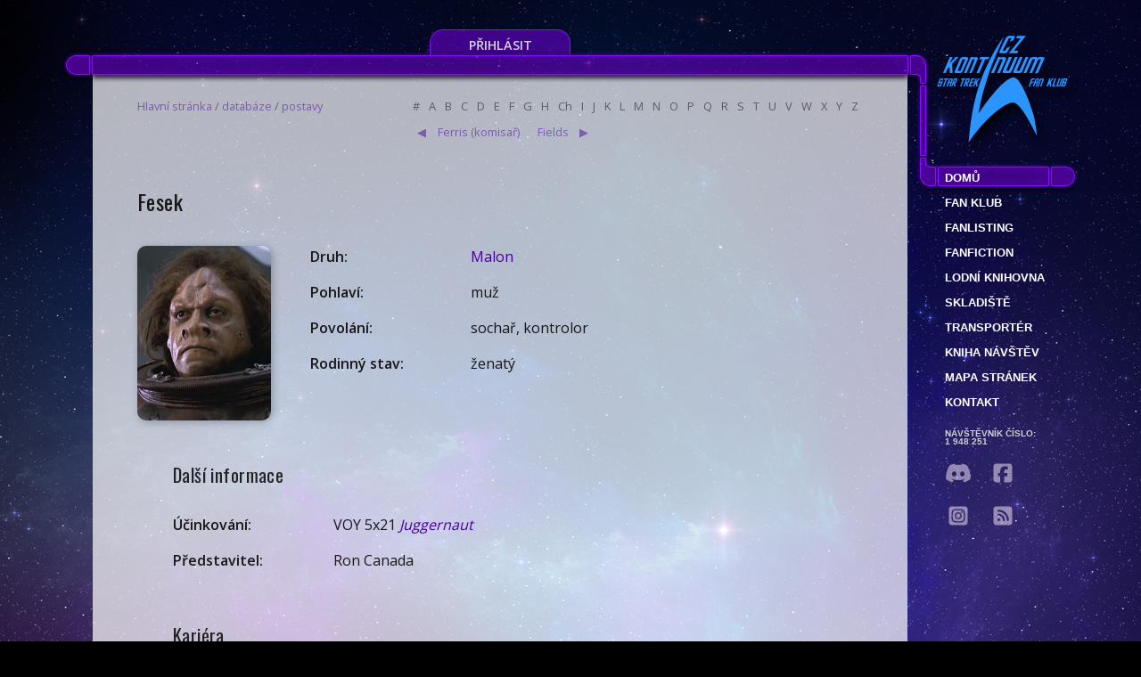

--- FILE ---
content_type: text/html; charset=utf-8
request_url: https://www.kontinuum.cz/databaze/postavy/2188/fesek
body_size: 6536
content:
<!DOCTYPE html>
<html lang="cs-cz" dir="ltr" prefix="og: https://ogp.me/ns#">
<head>
	<meta charset="utf-8">
	<title>Fesek ∊Λ∍ CZ Kontinuum Star Trek fan klub</title>
	<meta name="viewport" content="width=device-width, initial-scale=1">
	<meta name="robots" content="index, follow">
	<meta name="application-name" content="CZ Kontinuum online">
	<meta name="author" content="Martin Böhm">
	<meta name="description" lang="cs-cz" content="Největší databáze světa Star Treku v češtině. Star Trek fan klub, akce a setkání">
	<meta property="og:title" content="Fesek ∊Λ∍ CZ Kontinuum Star Trek fan klub">
	<meta property="og:description" content="Největší databáze světa Star Treku v češtině.">
	<meta property="og:type" content="website">
	<meta property="og:url" content="https://www.kontinuum.cz/databaze/postavy/2188/fesek">
	<meta property="og:image" content="https://www.kontinuum.cz/images/databaze/postavy/2101/2188_0.jpg">
	<link rel="canonical" href="https://www.kontinuum.cz/databaze/postavy/2188/fesek">
	<link rel="apple-touch-icon" sizes="57x57" href="/apple-touch-icon-57x57.png">
	<link rel="apple-touch-icon" sizes="60x60" href="/apple-touch-icon-60x60.png">
	<link rel="apple-touch-icon" sizes="72x72" href="/apple-touch-icon-72x72.png">
	<link rel="apple-touch-icon" sizes="76x76" href="/apple-touch-icon-76x76.png">
	<link rel="apple-touch-icon" sizes="114x114" href="/apple-touch-icon-114x114.png">
	<link rel="apple-touch-icon" sizes="120x120" href="/apple-touch-icon-120x120.png">
	<link rel="apple-touch-icon" sizes="144x144" href="/apple-touch-icon-144x144.png">
	<link rel="apple-touch-icon" sizes="152x152" href="/apple-touch-icon-152x152.png">
	<link rel="apple-touch-icon" sizes="180x180" href="/apple-touch-icon-180x180.png">
	<link rel="icon" type="image/png" href="/favicon-32x32.png" sizes="32x32">
	<link rel="icon" type="image/png" href="/android-chrome-192x192.png" sizes="192x192">
	<link rel="icon" type="image/png" href="/favicon-96x96.png" sizes="96x96">
	<link rel="icon" type="image/png" href="/favicon-16x16.png" sizes="16x16">
	<link rel="manifest" href="/manifest.json">
	<meta name="msapplication-TileColor" content="#6600cc">
	<meta name="msapplication-TileImage" content="/mstile-144x144.png">
	<meta name="theme-color" content="#ffffff">
	<link rel="alternate" type="application/rss+xml" href="https://www.kontinuum.cz/rss.php" title="CZ Kontinuum Star Trek fan klub">
	<link rel="preconnect" href="https://fonts.gstatic.com">
	<link href="https://fonts.googleapis.com/css2?family=Oswald&display=swap" rel="stylesheet" media="screen">
	<link rel="stylesheet" href="https://code.jquery.com/ui/1.12.1/themes/smoothness/jquery-ui.css" type="text/css" media="screen">
	<script src="https://www.kontinuum.cz/assets/app-TOJ_80Ra.js" type="module" crossorigin></script><link rel="stylesheet" href="https://www.kontinuum.cz/assets/app-tSnVePI8.css" crossorigin>
	<link rel="stylesheet" href="https://www.kontinuum.cz/js/easybox/styles/glow/easybox.min.css?v=1477155375">
    <style>
		.ilustracni-obrazky {
			position: relative;
		}

		.ui-sortable-helper {
			z-index: 9999 !important;
		}
    </style>
</head>
<body style="--body-background-image: url(/images/lcars/background/simply_pastel_night_sky_by_moonchilde.jpg);">



<div id="centerer">
		<div id="user-dashboard">
				<a href="/login" class="login-button">Přihlásit</a>
		</div>
		<div id="top">
			<img src="/images/lcars/top-viii.png" alt="lcars">
				<div id="seasons">
					<a href="/">
					<img src="/images/lcars/logo_czk.png" alt="logo" id="logo-czk" style="width: 170px; height: 140px;">
					</a>
				</div>
		</div>
		<div id="content">
			<div id="content-text">
				<div class="drobecky">
    <div>
        <div>
            <a href="/">Hlavní stránka</a> / <a href="/databaze/">databáze</a> /
            <a href="/databaze/postavy/">postavy</a>
        </div>
        <div class="navigation">
            <div class="tabbed"><div>
<a href="/databaze/postavy/?hledej=0-9">#</a>
<a href="/databaze/postavy/">A</a>
<a href="/databaze/postavy/?hledej=B">B</a>
<a href="/databaze/postavy/?hledej=C">C</a>
<a href="/databaze/postavy/?hledej=D">D</a>
<a href="/databaze/postavy/?hledej=E">E</a>
<a href="/databaze/postavy/?hledej=F">F</a>
<a href="/databaze/postavy/?hledej=G">G</a>
<a href="/databaze/postavy/?hledej=H">H</a>
<a href="/databaze/postavy/?hledej=Ch">Ch</a>
<a href="/databaze/postavy/?hledej=I">I</a>
<a href="/databaze/postavy/?hledej=J">J</a>
<a href="/databaze/postavy/?hledej=K">K</a>
<a href="/databaze/postavy/?hledej=L">L</a>
<a href="/databaze/postavy/?hledej=M">M</a>
<a href="/databaze/postavy/?hledej=N">N</a>
<a href="/databaze/postavy/?hledej=O">O</a>
<a href="/databaze/postavy/?hledej=P">P</a>
<a href="/databaze/postavy/?hledej=Q">Q</a>
<a href="/databaze/postavy/?hledej=R">R</a>
<a href="/databaze/postavy/?hledej=S">S</a>
<a href="/databaze/postavy/?hledej=T">T</a>
<a href="/databaze/postavy/?hledej=U">U</a>
<a href="/databaze/postavy/?hledej=V">V</a>
<a href="/databaze/postavy/?hledej=W">W</a>
<a href="/databaze/postavy/?hledej=X">X</a>
<a href="/databaze/postavy/?hledej=Y">Y</a>
<a href="/databaze/postavy/?hledej=Z">Z</a>
</div></div>

            <div class="prev-next">
                <a href="/databaze/postavy/111/ferris-komisar">Ferris (komisař)</a>
                <a href="/databaze/postavy/3089/fields">Fields</a>
            </div>
        </div>
    </div>
				</div>
    <div class="title">
        <h1>Fesek</h1>
    </div>
    <div style="display: flex; flex-wrap: wrap;">
        <div style="width: 194px; flex-shrink: 0;">

                <img src="/images/databaze/postavy/2101/2188_0.jpg" alt="Fesek" title="Fesek" class="obrazek portretek">
        </div>
        <div>
            <dl>
                <dt>Druh:</dt>
                <dd><a href="/databaze/druhy/489/maloni">Malon</a></dd>

                <dt>Pohlaví:</dt>
                <dd>muž</dd>



                <dt>Povolání:</dt>
                <dd>sochař, kontrolor</dd>

                <dt>Rodinný stav:</dt>
                <dd><p>ženatý</p></dd>
            </dl>
        </div>
    </div>



    <h2 class="lcars">Další informace<span></span></h2>
    <div class="text-under-lcars">
        <dl>
            <dt>Účinkování:</dt>
            <dd>VOY 5x21 <em><a href="/databaze/epizody/voy/5x21/juggernaut">Juggernaut</a></em></dd>

            <dt>Představitel:</dt>
            <dd>Ron Canada</dd>

        </dl>
    </div>
        <h2 class="lcars">Kariéra<span></span></h2>
        <div class="text-under-lcars">
            <dl class="timeline">
                    <dt>2375</dt>
                    <dd><p>Půl roku pracoval na&nbsp;domovské planetě jako sochař. Měl manželku a&nbsp;syna. Po&nbsp;zbytek roku pracoval jako kontrolor a&nbsp;nejvýše postavený důstojník malonského tankeru exportujícího antihmotový odpad.
</p><p>Jeho loď se&nbsp;dostala do&nbsp;katastrofální situace a&nbsp;pouhých několik hodin zbývalo do&nbsp;její exploze, která by&nbsp;zamořila daleké okolí. <em>USS Voyager</em> se&nbsp;dostal do&nbsp;místa, kde byly únikové moduly z&nbsp;lodi, ovšem objevil&nbsp;živého už pouze jeho a&nbsp;Pelka. Chakotay,&nbsp;B'Elanna Torres a&nbsp;Neelix jemu a&nbsp;Pelkovi pomáhali znovu zprovoznit zadržovací pole, ovšem jejich snahu sabotoval Dremk, tzv. vihaar, Malon, který se&nbsp;působením silného záření theta změnil a&nbsp;stal se&nbsp;imunním. Tanker bylo nakonec nutné nasměrovat do&nbsp;nejbližší hvězdy, kde neškodně explodoval. Fesek byl jediným, kdo z&nbsp;celé posádky přežil.</p></dd>
            </dl>
        </div>

            <h2 class="lcars">Obrázky<span></span></h2>
            <div class="text-under-lcars">
            <ul class="ilustracni-obrazky">
        <li>
                <img src="/images/databaze/postavy/2101/2188_1.jpg" alt="Kontrolor Fesek" title="Kontrolor Fesek" class="obrazek">
            <div>
                Kontrolor Fesek
            </div>
        </li>
        
        <li>
                <img src="/images/databaze/postavy/2101/2188_2.jpg" alt="Kontrolor Fesek" title="Kontrolor Fesek" class="obrazek">
            <div>
                Kontrolor Fesek
            </div>
        </li>
        
        <li>
                <img src="/images/databaze/postavy/2101/2188_3.jpg" alt="Kontrolor Fesek" title="Kontrolor Fesek" class="obrazek">
            <div>
                Kontrolor Fesek
            </div>
        </li>
        
        <li>
                <img src="/images/databaze/postavy/2101/2188_4.jpg" alt="Kontrolor Fesek" title="Kontrolor Fesek" class="obrazek">
            <div>
                Kontrolor Fesek
            </div>
        </li>
        </ul></div>


    <img src="/images/lcars/divider.png" alt="divider">
    <div style="display: flex; justify-content: space-between;">

    <a href="/databaze/postavy/111/ferris-komisar">&lt; Ferris (komisař)</a>
    <a href="/databaze/postavy/3089/fields">Fields &gt;</a>
    </div>
    <div class="tabbed"><div>
<a href="/databaze/postavy/?hledej=0-9">#</a>
<a href="/databaze/postavy/">A</a>
<a href="/databaze/postavy/?hledej=B">B</a>
<a href="/databaze/postavy/?hledej=C">C</a>
<a href="/databaze/postavy/?hledej=D">D</a>
<a href="/databaze/postavy/?hledej=E">E</a>
<a href="/databaze/postavy/?hledej=F">F</a>
<a href="/databaze/postavy/?hledej=G">G</a>
<a href="/databaze/postavy/?hledej=H">H</a>
<a href="/databaze/postavy/?hledej=Ch">Ch</a>
<a href="/databaze/postavy/?hledej=I">I</a>
<a href="/databaze/postavy/?hledej=J">J</a>
<a href="/databaze/postavy/?hledej=K">K</a>
<a href="/databaze/postavy/?hledej=L">L</a>
<a href="/databaze/postavy/?hledej=M">M</a>
<a href="/databaze/postavy/?hledej=N">N</a>
<a href="/databaze/postavy/?hledej=O">O</a>
<a href="/databaze/postavy/?hledej=P">P</a>
<a href="/databaze/postavy/?hledej=Q">Q</a>
<a href="/databaze/postavy/?hledej=R">R</a>
<a href="/databaze/postavy/?hledej=S">S</a>
<a href="/databaze/postavy/?hledej=T">T</a>
<a href="/databaze/postavy/?hledej=U">U</a>
<a href="/databaze/postavy/?hledej=V">V</a>
<a href="/databaze/postavy/?hledej=W">W</a>
<a href="/databaze/postavy/?hledej=X">X</a>
<a href="/databaze/postavy/?hledej=Y">Y</a>
<a href="/databaze/postavy/?hledej=Z">Z</a>
</div></div>

    <img src="/images/lcars/divider.png" alt="divider">
			</div> <!-- div content-text -->
			<aside>
<div id="menu-top">&nbsp;</div>
<div id="menu" class="m-databaze-postavy">
	<nav>
		<a href="/">Domů</a>
		<a href="/fanklub/">Fan klub</a>
		<a href="/fanlisting">fanlisting</a>
		<a href="/fanfiction/">Fanfiction</a>
		<a href="/databaze/">Lodní knihovna</a>
		<a href="/skladiste/">Skladiště</a>
		<a href="/transporter/">Transportér</a>
		<a href="/kniha-navstev">Kniha návštěv</a>
		<a href="/mapa-stranek/">Mapa stránek</a>
		<a href="/kontakt/">Kontakt</a>
	</nav>
	<div title="CZ Kontinuum počítadlo" class="counter">
		Návštěvník číslo:<br>
		1 948 251
	</div>
	<div class="social-media">
		<a href="https://discord.gg/KF47ZhcDpy" title="Discord komunita" class="discord" target="_blank" rel="noreferrer"><svg xmlns="http://www.w3.org/2000/svg" viewBox="0 0 640 640"><!--!Font Awesome Free 7.0.0 by @fontawesome - https://fontawesome.com License - https://fontawesome.com/license/free Copyright 2025 Fonticons, Inc.--><path d="M524.5 133.8C524.3 133.5 524.1 133.2 523.7 133.1C485.6 115.6 445.3 103.1 404 96C403.6 95.9 403.2 96 402.9 96.1C402.6 96.2 402.3 96.5 402.1 96.9C396.6 106.8 391.6 117.1 387.2 127.5C342.6 120.7 297.3 120.7 252.8 127.5C248.3 117 243.3 106.8 237.7 96.9C237.5 96.6 237.2 96.3 236.9 96.1C236.6 95.9 236.2 95.9 235.8 95.9C194.5 103 154.2 115.5 116.1 133C115.8 133.1 115.5 133.4 115.3 133.7C39.1 247.5 18.2 358.6 28.4 468.2C28.4 468.5 28.5 468.7 28.6 469C28.7 469.3 28.9 469.4 29.1 469.6C73.5 502.5 123.1 527.6 175.9 543.8C176.3 543.9 176.7 543.9 177 543.8C177.3 543.7 177.7 543.4 177.9 543.1C189.2 527.7 199.3 511.3 207.9 494.3C208 494.1 208.1 493.8 208.1 493.5C208.1 493.2 208.1 493 208 492.7C207.9 492.4 207.8 492.2 207.6 492.1C207.4 492 207.2 491.8 206.9 491.7C191.1 485.6 175.7 478.3 161 469.8C160.7 469.6 160.5 469.4 160.3 469.2C160.1 469 160 468.6 160 468.3C160 468 160 467.7 160.2 467.4C160.4 467.1 160.5 466.9 160.8 466.7C163.9 464.4 167 462 169.9 459.6C170.2 459.4 170.5 459.2 170.8 459.2C171.1 459.2 171.5 459.2 171.8 459.3C268 503.2 372.2 503.2 467.3 459.3C467.6 459.2 468 459.1 468.3 459.1C468.6 459.1 469 459.3 469.2 459.5C472.1 461.9 475.2 464.4 478.3 466.7C478.5 466.9 478.7 467.1 478.9 467.4C479.1 467.7 479.1 468 479.1 468.3C479.1 468.6 479 468.9 478.8 469.2C478.6 469.5 478.4 469.7 478.2 469.8C463.5 478.4 448.2 485.7 432.3 491.6C432.1 491.7 431.8 491.8 431.6 492C431.4 492.2 431.3 492.4 431.2 492.7C431.1 493 431.1 493.2 431.1 493.5C431.1 493.8 431.2 494 431.3 494.3C440.1 511.3 450.1 527.6 461.3 543.1C461.5 543.4 461.9 543.7 462.2 543.8C462.5 543.9 463 543.9 463.3 543.8C516.2 527.6 565.9 502.5 610.4 469.6C610.6 469.4 610.8 469.2 610.9 469C611 468.8 611.1 468.5 611.1 468.2C623.4 341.4 590.6 231.3 524.2 133.7zM222.5 401.5C193.5 401.5 169.7 374.9 169.7 342.3C169.7 309.7 193.1 283.1 222.5 283.1C252.2 283.1 275.8 309.9 275.3 342.3C275.3 375 251.9 401.5 222.5 401.5zM417.9 401.5C388.9 401.5 365.1 374.9 365.1 342.3C365.1 309.7 388.5 283.1 417.9 283.1C447.6 283.1 471.2 309.9 470.7 342.3C470.7 375 447.5 401.5 417.9 401.5z"></path></svg></a>
		<a href="https://www.facebook.com/startrekfanklub" title="Facebook CZ Kontinuum" class="facebook" target="_blank" rel="noreferrer">
			<svg xmlns="http://www.w3.org/2000/svg" viewBox="0 0 640 640"><!--!Font Awesome Free 7.0.0 by @fontawesome - https://fontawesome.com License - https://fontawesome.com/license/free Copyright 2025 Fonticons, Inc.--><path d="M160 96C124.7 96 96 124.7 96 160L96 480C96 515.3 124.7 544 160 544L258.2 544L258.2 398.2L205.4 398.2L205.4 320L258.2 320L258.2 286.3C258.2 199.2 297.6 158.8 383.2 158.8C399.4 158.8 427.4 162 438.9 165.2L438.9 236C432.9 235.4 422.4 235 409.3 235C367.3 235 351.1 250.9 351.1 292.2L351.1 320L434.7 320L420.3 398.2L351 398.2L351 544L480 544C515.3 544 544 515.3 544 480L544 160C544 124.7 515.3 96 480 96L160 96z"></path></svg>
		</a>
		<a href="https://www.instagram.com/czkontinuum/" title="Instagram CZ Kontinuum" class="instagram" target="_blank" rel="noreferrer">
			<svg xmlns="http://www.w3.org/2000/svg" viewBox="0 0 640 640"><!--!Font Awesome Free 7.0.0 by @fontawesome - https://fontawesome.com License - https://fontawesome.com/license/free Copyright 2025 Fonticons, Inc.--><path d="M290.4 275.7C274 286 264.5 304.5 265.5 323.8C266.6 343.2 278.2 360.4 295.6 368.9C313.1 377.3 333.8 375.5 349.6 364.3C366 354 375.5 335.5 374.5 316.2C373.4 296.8 361.8 279.6 344.4 271.1C326.9 262.7 306.2 264.5 290.4 275.7zM432.7 207.3C427.5 202.1 421.2 198 414.3 195.3C396.2 188.2 356.7 188.5 331.2 188.8C327.1 188.8 323.3 188.9 320 188.9C316.7 188.9 312.8 188.9 308.6 188.8C283.1 188.5 243.8 188.1 225.7 195.3C218.8 198 212.6 202.1 207.3 207.3C202 212.5 198 218.8 195.3 225.7C188.2 243.8 188.6 283.4 188.8 308.9C188.8 313 188.9 316.8 188.9 320C188.9 323.2 188.9 327 188.8 331.1C188.6 356.6 188.2 396.2 195.3 414.3C198 421.2 202.1 427.4 207.3 432.7C212.5 438 218.8 442 225.7 444.7C243.8 451.8 283.3 451.5 308.8 451.2C312.9 451.2 316.7 451.1 320 451.1C323.3 451.1 327.2 451.1 331.4 451.2C356.9 451.5 396.2 451.9 414.3 444.7C421.2 442 427.4 437.9 432.7 432.7C438 427.5 442 421.2 444.7 414.3C451.9 396.3 451.5 356.9 451.2 331.3C451.2 327.1 451.1 323.2 451.1 319.9C451.1 316.6 451.1 312.8 451.2 308.5C451.5 283 451.9 243.6 444.7 225.5C442 218.6 437.9 212.4 432.7 207.1L432.7 207.3zM365.6 251.8C383.7 263.9 396.2 282.7 400.5 304C404.8 325.3 400.3 347.5 388.2 365.6C382.2 374.6 374.5 382.2 365.6 388.2C356.7 394.2 346.6 398.3 336 400.4C314.7 404.6 292.5 400.2 274.4 388.1C256.3 376 243.8 357.2 239.5 335.9C235.2 314.6 239.7 292.4 251.7 274.3C263.7 256.2 282.6 243.7 303.9 239.4C325.2 235.1 347.4 239.6 365.5 251.6L365.6 251.6zM394.8 250.5C391.7 248.4 389.2 245.4 387.7 241.9C386.2 238.4 385.9 234.6 386.6 230.8C387.3 227 389.2 223.7 391.8 221C394.4 218.3 397.9 216.5 401.6 215.8C405.3 215.1 409.2 215.4 412.7 216.9C416.2 218.4 419.2 220.8 421.3 223.9C423.4 227 424.5 230.7 424.5 234.5C424.5 237 424 239.5 423.1 241.8C422.2 244.1 420.7 246.2 419 248C417.3 249.8 415.1 251.2 412.8 252.2C410.5 253.2 408 253.7 405.5 253.7C401.7 253.7 398 252.6 394.9 250.5L394.8 250.5zM544 160C544 124.7 515.3 96 480 96L160 96C124.7 96 96 124.7 96 160L96 480C96 515.3 124.7 544 160 544L480 544C515.3 544 544 515.3 544 480L544 160zM453 453C434.3 471.7 411.6 477.6 386 478.9C359.6 480.4 280.4 480.4 254 478.9C228.4 477.6 205.7 471.7 187 453C168.3 434.3 162.4 411.6 161.2 386C159.7 359.6 159.7 280.4 161.2 254C162.5 228.4 168.3 205.7 187 187C205.7 168.3 228.5 162.4 254 161.2C280.4 159.7 359.6 159.7 386 161.2C411.6 162.5 434.3 168.3 453 187C471.7 205.7 477.6 228.4 478.8 254C480.3 280.3 480.3 359.4 478.8 385.9C477.5 411.5 471.7 434.2 453 452.9L453 453z"></path></svg>
		</a>
		<a href="https://www.kontinuum.cz/rss.php" title="RSS aktualizací" class="rss" target="_blank">
			<svg xmlns="http://www.w3.org/2000/svg" viewBox="0 0 640 640"><!--!Font Awesome Free 7.0.0 by @fontawesome - https://fontawesome.com License - https://fontawesome.com/license/free Copyright 2025 Fonticons, Inc.--><path d="M160 96C124.7 96 96 124.7 96 160L96 480C96 515.3 124.7 544 160 544L480 544C515.3 544 544 515.3 544 480L544 160C544 124.7 515.3 96 480 96L160 96zM192 200C192 186.7 202.7 176 216 176C353 176 464 287 464 424C464 437.3 453.3 448 440 448C426.7 448 416 437.3 416 424C416 313.5 326.5 224 216 224C202.7 224 192 213.3 192 200zM192 296C192 282.7 202.7 272 216 272C299.9 272 368 340.1 368 424C368 437.3 357.3 448 344 448C330.7 448 320 437.3 320 424C320 366.6 273.4 320 216 320C202.7 320 192 309.3 192 296zM192 416C192 398.3 206.3 384 224 384C241.7 384 256 398.3 256 416C256 433.7 241.7 448 224 448C206.3 448 192 433.7 192 416z"></path></svg>
		</a>
	</div>
</div><!-- menu -->
<label id="nav-button">
	<img src="/images/lcars/nav-button.png" alt="Navigation button">
	<input type="checkbox">
</label>
			</aside>
		</div> <!-- content -->
		<div class="clearAll"></div>
		<div id="bottom">
			<p id="bgCopyright">&copy; 2000–2026 Webdesign: Samuel David Thorn, CZ Kontinuum Star Trek fan klub; Pozadí: Simply Pastel Night Sky by
				<a href="https://www.deviantart.com/casperium" target="_blank" rel="noreferrer">Ali Ries (Casperium)</a>
			</p>
		</div>
</div> <!-- div.centerer -->
	<script src="https://code.jquery.com/jquery-3.6.0.min.js"></script>
	<script src="https://code.jquery.com/ui/1.12.1/jquery-ui.min.js"></script>
	<script src="https://www.kontinuum.cz/js/Naja.min.js?v=1754847205"></script>
	<script src="https://www.kontinuum.cz/js/easybox/distrib.min.js?v=1477155368"></script>
	<script>
		document.addEventListener('DOMContentLoaded', () => {
			naja.uiHandler.selector = '.najax';
			//var spinner = document.getElementsByClassName('spinner');
			var ajaxOverlay = null;
			var spinner = document.createElement('div');
			spinner.classList.add('spinner');
			spinner.style.display = 'block';
			spinner.style.position = 'absolute';
			spinner.style.left = '50%';		naja.uiHandler.addEventListener('interaction', (event) => {
				ajaxOverlay = event.detail.element.dataset.ajaxOverlay;
				if (ajaxOverlay) {
					ajaxOverlay = document.getElementById(ajaxOverlay);
					ajaxOverlay.style.transition = 'opacity 0.25s';
				}
			});
			naja.addEventListener('before', (event) => {
				if (event.detail.data && event.detail.data.ajaxOverlay) {
					ajaxOverlay = document.getElementById(event.detail.data.ajaxOverlay);
					ajaxOverlay.style.transition = 'opacity 0.25s';
				}
				if (ajaxOverlay) {
					ajaxOverlay.style.opacity = '0.5';
					ajaxOverlay.prepend(spinner);
				}
			});
			naja.addEventListener('complete', () => {
				if (ajaxOverlay) {
					ajaxOverlay.style.opacity = '1';
				}
				if (typeof initBindings === "function") {
					initBindings();
				}
			});
			naja.initialize({
				//history: false
			});
		});	//<div class="spinner" style="display: none;"></div>
	if ($().jquery !== "3.6.0") $.noConflict(true);
		var bgHeight = 1413;
		//var docHeight = $(document).height();
		//var scHeight = $(window).height();
		//ratio = (docHeight - scHeight) / (bgHeight - scHeight);
		//if (ratio < 1) ratio = 2;
		$(window).scroll(function () {
			var docHeight = $(document).height();
			var scHeight = $(window).height();
			ratio = (docHeight - scHeight) / (bgHeight - scHeight);
			if (ratio < 1) ratio = 2;
			if (scHeight < bgHeight) {
				var yPos = -($(window).scrollTop() / ratio);
				//console.log(docHeight + ', ' + scHeight + ', ' + $(window).scrollTop() + ', ' + yPos);
				// Put together our final background position
				var coords = '50% ' + yPos + 'px';				// Move the background
				$("body").css({ backgroundPosition: coords });
			}
		});
	</script>
	<script type="application/json" id="easyOptions">
		{
			"global": {
				"dragDrop": false
			}
		}
	
	</script>
</body>
</html>
